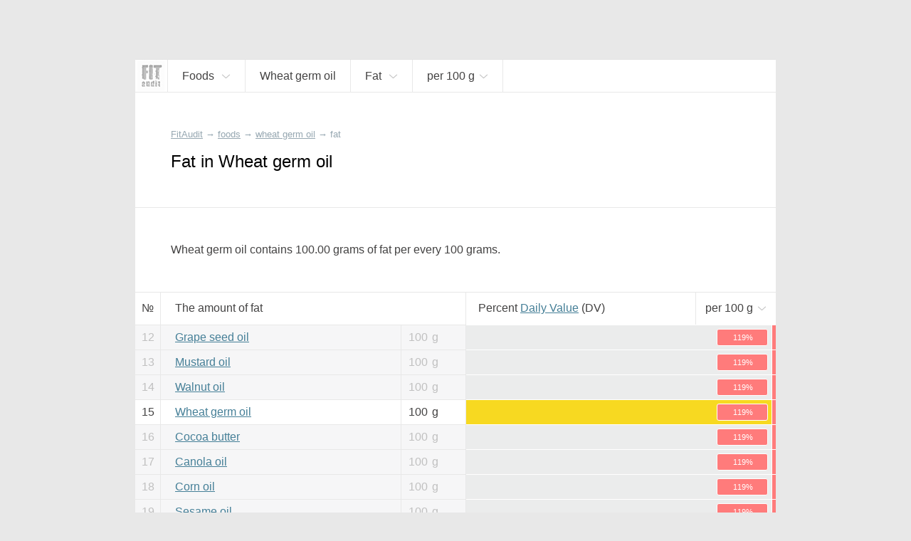

--- FILE ---
content_type: text/html; charset=UTF-8
request_url: https://fitaudit.com/food/109663/fat
body_size: 12526
content:
<!DOCTYPE HTML>
<html lang="en">

    <head>

        <title>
	
		Fat in Wheat germ oil	
</title>
        <meta name="description" content="
	
			Wheat germ oil		contains
		100 grams of fat per every 100 grams.
	
">

        <meta charset="utf-8" />
        <meta name="viewport" content="width=device-width, initial-scale=1, user-scalable=no" />

        <link rel="icon" href="https://fitaudit.com/favicon.ico" type="image/x-icon">
        
        <link rel="stylesheet" href="https://fitaudit.com/css/main.css"/>
    
    <!--<script type="text/javascript" src="/js/jquery-1.11.3.min.js"></script>-->
        <script defer src="https://ajax.googleapis.com/ajax/libs/jquery/1/jquery.min.js"></script>
        
                                                                
                                
        <meta name="csrf-token" id="csrf-token" content="Pfb1lGM2Dkjy7wQuJENtZRsGOepZoNYdkggmUHQ4">
        
                
        	<link hreflang="ru" rel="alternate" href="https://fitaudit.ru/food/109663/fat" />
<link hreflang="en" rel="alternate" href="https://fitaudit.com/food/109663/fat" />        <script>
  (function(i,s,o,g,r,a,m){i['GoogleAnalyticsObject']=r;i[r]=i[r]||function(){
  (i[r].q=i[r].q||[]).push(arguments)},i[r].l=1*new Date();a=s.createElement(o),
  m=s.getElementsByTagName(o)[0];a.async=1;a.src=g;m.parentNode.insertBefore(a,m)
  })(window,document,'script','https://www.google-analytics.com/analytics.js','ga');

  ga('create', 'UA-71150715-3', 'auto');
  ga('send', 'pageview');

</script>

        
    </head>

    <body>

        <!-- Yandex.Metrika counter -->
<script type="text/javascript">
    (function (d, w, c) {
        (w[c] = w[c] || []).push(function() {
            try {
                w.yaCounter45144024 = new Ya.Metrika({
                    id:45144024,
                    clickmap:true,
                    trackLinks:true,
                    accurateTrackBounce:true,
                    webvisor:true
                });
            } catch(e) { }
        });

        var n = d.getElementsByTagName("script")[0],
            s = d.createElement("script"),
            f = function () { n.parentNode.insertBefore(s, n); };
        s.type = "text/javascript";
        s.async = true;
        s.src = "https://mc.yandex.ru/metrika/watch.js";

        if (w.opera == "[object Opera]") {
            d.addEventListener("DOMContentLoaded", f, false);
        } else { f(); }
    })(document, window, "yandex_metrika_callbacks");
</script>
<noscript><div><img src="https://mc.yandex.ru/watch/45144024" style="position:absolute; left:-9999px;" alt="" /></div></noscript>
<!-- /Yandex.Metrika counter -->

        <div id="media_intermediate_test"></div>

        <svg xmlns="http://www.w3.org/2000/svg" width="0" height="0" display="none">
	<symbol id="plus-icon" viewBox="0 0 40 40">
		<!--<g style="stroke: #E15720; stroke-width: 4px;">-->
    	<line x1="0" y1="20" x2="40" y2="20" />
    	<line x1="20" y1="0" x2="20" y2="40" />
	</symbol>
</svg>




<svg xmlns="http://www.w3.org/2000/svg" width="0" height="0" display="none">
	<symbol id="bmenu" viewBox="0 0 100 100">
		<!--<g style="stroke: #E15720; stroke-width: 4px;">-->
    	<line x1="000" y1="015" x2="100" y2="015" style="stroke-linecap: round" />
        <line x1="000" y1="050" x2="100" y2="050" style="stroke-linecap: round" />
    	<line x1="000" y1="085" x2="100" y2="085" style="stroke-linecap: round" />
	</symbol>
</svg>
<svg xmlns="http://www.w3.org/2000/svg" width="0" height="0" display="none">
	<symbol id="question-icon" viewBox="0 0 50 50">
		<path d="M25,0C11.215,0,0,11.215,0,25s11.215,25,25,25s25-11.215,25-25S38.785,0,25,0z M26.797,36.935 c0,0.215-0.144,0.359-0.358,0.359h-2.726c-0.217,0-0.359-0.144-0.359-0.359v-3.084c0-0.215,0.143-0.359,0.359-0.359h2.726 c0.215,0,0.358,0.144,0.358,0.359V36.935z M29.953,23.271L27.55,26.57c-0.717,0.968-0.933,1.47-0.933,2.69v1.147 c0,0.215-0.143,0.359-0.358,0.359h-2.367c-0.216,0-0.358-0.144-0.358-0.359v-1.47c0-1.435,0.322-2.188,1.075-3.228l2.404-3.3 c1.254-1.721,1.684-2.546,1.684-3.766c0-2.044-1.434-3.335-3.479-3.335c-2.008,0-3.299,1.219-3.729,3.407 c-0.036,0.215-0.179,0.323-0.394,0.287l-2.259-0.395c-0.216-0.036-0.323-0.179-0.288-0.395c0.539-3.443,3.014-5.703,6.744-5.703 c3.872,0,6.49,2.546,6.49,6.097C31.781,20.33,31.173,21.585,29.953,23.271z"></path>
	</symbol>
</svg>
<svg xmlns="http://www.w3.org/2000/svg" width="0" height="0" display="none">
	<symbol id="search-icon" viewBox="0 0 32 32">
		<path d="M 19 3 C 13.488997 3 9 7.4889972 9 13 C 9 15.39499 9.8389508 17.588106 11.25 19.3125 L 3.28125 27.28125 L 4.71875 28.71875 L 12.6875 20.75 C 14.411894 22.161049 16.60501 23 19 23 C 24.511003 23 29 18.511003 29 13 C 29 7.4889972 24.511003 3 19 3 z M 19 5 C 23.430123 5 27 8.5698774 27 13 C 27 17.430123 23.430123 21 19 21 C 14.569877 21 11 17.430123 11 13 C 11 8.5698774 14.569877 5 19 5 z"></path>
	</symbol>
</svg>


<svg xmlns="http://www.w3.org/2000/svg" width="0" height="0" display="none">
	<symbol id="navf-food" viewBox="0 0 24 24">
		<path d="M 14 2 C 13.477778 2 12.939531 2.1854695 12.5625 2.5625 C 12.185469 2.9395305 12 3.4777778 12 4 L 12 5 C 12 5.3848179 12.200852 5.7327395 12.40625 6.0625 C 12.300439 6.2087814 12.193051 6.3344986 12.09375 6.5 C 11.77671 7.0284003 11.485194 7.6909145 11.21875 8.375 C 10.516689 8.1372974 9.7803696 8 9 8 C 5.1458513 8 2 11.145852 2 15 C 2 18.854148 5.1458513 22 9 22 C 9.8719533 22 10.697529 21.825055 11.46875 21.53125 C 11.935983 21.826783 12.462537 22 13 22 L 19 22 C 20.645455 22 22 20.645455 22 19 L 22 12.90625 C 22 11.605373 21.47067 9.9101938 20.8125 8.34375 C 20.483415 7.5605281 20.101662 6.8316612 19.71875 6.25 C 19.675594 6.1844439 19.606399 6.1558425 19.5625 6.09375 C 19.782709 5.7568238 20 5.3985155 20 5 L 20 4 C 20 3.4777778 19.814531 2.9395305 19.4375 2.5625 C 19.060469 2.1854695 18.522222 2 18 2 L 14 2 z M 14 4 L 18 4 L 18 5 L 14.15625 5 L 14 5 L 14 4 z M 14.1875 7 L 14.21875 7 L 17.78125 7 C 17.852257 7.0761561 17.947388 7.2001387 18.0625 7.375 C 18.335838 7.7902138 18.641585 8.4207219 18.9375 9.125 C 19.52933 10.533556 20 12.307127 20 12.90625 L 20 19 C 20 19.554545 19.554545 20 19 20 L 13.875 20 C 15.17936 18.72719 16 16.958124 16 15 C 16 12.647434 14.821089 10.551649 13.03125 9.28125 C 13.283055 8.6084287 13.550353 7.9681612 13.8125 7.53125 C 13.966084 7.275276 14.098371 7.0906962 14.1875 7 z M 9 10 C 11.773268 10 14 12.226732 14 15 C 14 16.847195 13.010531 18.446752 11.53125 19.3125 C 11.523318 19.317142 11.50796 19.3079 11.5 19.3125 A 1.0001 1.0001 0 0 0 10.8125 19.625 C 10.245432 19.846874 9.6482514 20 9 20 C 6.2267317 20 4 17.773268 4 15 C 4 12.226732 6.2267317 10 9 10 z M 8 11.40625 L 8 13.6875 L 5.53125 13.125 L 5.0625 15.0625 L 7.5625 15.65625 L 6.40625 17.84375 L 8.1875 18.75 L 9.28125 16.6875 L 10.875 18.375 L 12.3125 17 L 10.78125 15.40625 L 12.84375 14.625 L 12.15625 12.75 L 10 13.5625 L 10 11.40625 L 8 11.40625 z M 8.09375 13.90625 L 9.84375 13.90625 L 10.40625 15.4375 L 9.34375 16.4375 L 7.71875 15.5625 L 8.09375 13.90625 z"></path>
	</symbol>
</svg>
<svg xmlns="http://www.w3.org/2000/svg" width="0" height="0" display="none">
	<symbol id="navf-chem" viewBox="0 0 24 24">
		<path d="M18.832,12.557l1.938-2.584C21.469,9.845,22,9.236,22,8.5C22,7.672,21.328,7,20.5,7S19,7.672,19,8.5 c0,0.144,0.027,0.281,0.065,0.414l-0.972,1.296l-1.888-3.15l1.565-2.087C18.469,4.845,19,4.236,19,3.5C19,2.672,18.328,2,17.5,2 S16,2.672,16,3.5c0,0.144,0.027,0.281,0.065,0.414L14.5,6H9.908C9.702,5.419,9.152,5,8.5,5C7.672,5,7,5.672,7,6.5 c0,0.435,0.188,0.824,0.484,1.098l-1.571,2.62L4.935,8.914C4.973,8.781,5,8.644,5,8.5C5,7.672,4.328,7,3.5,7S2,7.672,2,8.5 c0,0.736,0.531,1.345,1.23,1.473L5.2,12.6l0.004-0.003l2.598,4.334L6.23,19.027C5.531,19.155,5,19.764,5,20.5 C5,21.328,5.672,22,6.5,22S8,21.328,8,20.5c0-0.144-0.027-0.281-0.065-0.414L9.5,18h5l1.565,2.086C16.027,20.219,16,20.356,16,20.5 c0,0.828,0.672,1.5,1.5,1.5s1.5-0.672,1.5-1.5c0-0.736-0.531-1.345-1.23-1.473l-1.565-2.087L18.832,12.557z M9.575,8h4.861l2.397,4 l-2.397,4H9.575l-2.397-4L9.575,8z"></path>
	</symbol>
</svg>
<svg xmlns="http://www.w3.org/2000/svg" width="0" height="0" display="none">
	<symbol id="navf-weight" viewBox="0 0 24 24">
		<path d="M 12 2 C 9.9511948 2 8.0922763 2.3533102 6.65625 2.96875 C 5.9382369 3.2764699 5.3259104 3.6364477 4.84375 4.125 C 4.3615896 4.6135523 4 5.2705297 4 6 L 4 14 L 4 18 C 4 18.728922 4.3626583 19.381079 4.84375 19.875 C 5.3248417 20.368921 5.9386164 20.756973 6.65625 21.0625 C 8.0915172 21.673554 9.9388889 22 12 22 C 14.061111 22 15.908483 21.673554 17.34375 21.0625 C 18.061384 20.756973 18.675158 20.368921 19.15625 19.875 C 19.637342 19.381079 20 18.728922 20 18 L 20 14 L 20 6 C 20 5.2705297 19.63841 4.6135523 19.15625 4.125 C 18.67409 3.6364477 18.061763 3.2764699 17.34375 2.96875 C 15.907724 2.3533102 14.048805 2 12 2 z M 12 4 C 13.817188 4 15.465025 4.3421534 16.5625 4.8125 C 17.111238 5.0476733 17.523722 5.3019722 17.75 5.53125 C 17.976278 5.7605278 18 5.9010432 18 6 C 18 6.0989568 17.976278 6.2394722 17.75 6.46875 C 17.523722 6.6980278 17.111238 6.9523267 16.5625 7.1875 C 15.465025 7.6578466 13.817188 8 12 8 C 10.182812 8 8.5349754 7.6578466 7.4375 7.1875 C 6.8887623 6.9523267 6.4762781 6.6980278 6.25 6.46875 C 6.0237219 6.2394722 6 6.0989568 6 6 C 6 5.9010432 6.0237219 5.7605278 6.25 5.53125 C 6.4762781 5.3019722 6.8887623 5.0476733 7.4375 4.8125 C 8.5349754 4.3421534 10.182812 4 12 4 z M 6 8.6875 C 6.2137588 8.8036742 6.4184082 8.9293178 6.65625 9.03125 C 8.0922763 9.6466898 9.9511948 10 12 10 C 14.048805 10 15.907724 9.6466898 17.34375 9.03125 C 17.581592 8.9293178 17.786241 8.8036742 18 8.6875 L 18 10 C 18 10.121078 17.97203 10.272046 17.75 10.5 C 17.527967 10.727954 17.107366 10.986777 16.5625 11.21875 C 15.472767 11.682696 13.838889 12 12 12 C 10.161111 12 8.5272328 11.682696 7.4375 11.21875 C 6.8926336 10.986777 6.4720333 10.727954 6.25 10.5 C 6.0279667 10.272046 6 10.121078 6 10 L 6 8.6875 z M 6 12.71875 C 6.2115122 12.83717 6.4215024 12.962558 6.65625 13.0625 C 8.0915172 13.673554 9.9388889 14 12 14 C 14.061111 14 15.908483 13.673554 17.34375 13.0625 C 17.578498 12.962558 17.788488 12.83717 18 12.71875 L 18 14 C 18 14.121078 17.97203 14.272046 17.75 14.5 C 17.527967 14.727954 17.107366 14.986777 16.5625 15.21875 C 15.472767 15.682696 13.838889 16 12 16 C 10.161111 16 8.5272328 15.682696 7.4375 15.21875 C 6.8926336 14.986777 6.4720333 14.727954 6.25 14.5 C 6.0279667 14.272046 6 14.121078 6 14 L 6 12.71875 z M 6 16.71875 C 6.2115122 16.83717 6.4215024 16.962558 6.65625 17.0625 C 8.0915172 17.673554 9.9388889 18 12 18 C 14.061111 18 15.908483 17.673554 17.34375 17.0625 C 17.578498 16.962558 17.788488 16.83717 18 16.71875 L 18 18 C 18 18.121078 17.97203 18.272046 17.75 18.5 C 17.527967 18.727954 17.107366 18.986777 16.5625 19.21875 C 15.472767 19.682696 13.838889 20 12 20 C 10.161111 20 8.5272328 19.682696 7.4375 19.21875 C 6.8926336 18.986777 6.4720333 18.727954 6.25 18.5 C 6.0279667 18.272046 6 18.121078 6 18 L 6 16.71875 z"></path>
	</symbol>
</svg>




<svg xmlns="http://www.w3.org/2000/svg" width="0" height="0" display="none">
	<symbol id="nrg-velo" viewBox="0 0 24 24">
		<path d="M 15 2 C 13.895431 2 13 2.8954305 13 4 C 13 5.1045695 13.895431 6 15 6 C 16.104569 6 17 5.1045695 17 4 C 17 2.8954305 16.104569 2 15 2 z M 12.09375 6 C 11.29375 6 10.7125 6.6 7.8125 9.5 C 6.7125 10.6 6.80625 11.9875 7.90625 12.6875 L 11 14.5 L 11 19 L 13 19 L 13 14.40625 C 13 13.884028 12.724101 13.317851 12.40625 13 L 11.28125 11.875 L 13.5 9.90625 L 15 11.5 C 15.3 11.9 15.8125 12.09375 16.3125 12.09375 L 20 12.09375 L 20 10.09375 L 16.90625 10.09375 L 16.90625 10 C 16.60625 10 16.4125 9.8875 16.3125 9.6875 C 13.8125 6.5875 13.39375 6 12.59375 6 L 12.09375 6 z M 6 14 C 3.8 14 2 15.8 2 18 C 2 20.2 3.8 22 6 22 C 8.2 22 10 20.2 10 18 C 10 15.8 8.2 14 6 14 z M 18 14 C 15.8 14 14 15.8 14 18 C 14 20.2 15.8 22 18 22 C 20.2 22 22 20.2 22 18 C 22 15.8 20.2 14 18 14 z M 6 15.59375 C 7.3 15.59375 8.40625 16.7 8.40625 18 C 8.40625 19.3 7.3 20.40625 6 20.40625 C 4.7 20.40625 3.59375 19.3 3.59375 18 C 3.59375 16.7 4.7 15.59375 6 15.59375 z M 18 15.59375 C 19.3 15.59375 20.40625 16.7 20.40625 18 C 20.40625 19.3 19.3 20.40625 18 20.40625 C 16.7 20.40625 15.59375 19.3 15.59375 18 C 15.59375 16.7 16.7 15.59375 18 15.59375 z"></path>
	</symbol>
</svg>
<svg xmlns="http://www.w3.org/2000/svg" width="0" height="0" display="none">
	<symbol id="nrg-swim" viewBox="0 0 24 24">
		<path d="M 18.5 6 C 17.119288 6 16 7.1192881 16 8.5 C 16 9.8807119 17.119288 11 18.5 11 C 19.880712 11 21 9.8807119 21 8.5 C 21 7.1192881 19.880712 6 18.5 6 z M 10.5625 6.625 C 10.028295 6.6182195 9.4880035 6.7601369 9 7.03125 L 5.5 9.15625 L 6.5 10.84375 L 10 8.75 L 10 8.78125 C 10.498657 8.5042181 11.0165 8.6053333 11.3125 9 L 11.3125 9.03125 C 11.727461 9.5593821 11.898157 9.7679717 12.34375 10.34375 L 6 14 C 6 14 6.8 15 8.5 15 C 11 15 11.4 13 17 13 L 15.59375 11.28125 C 15.59375 11.28125 14.013787 9.223331 12.90625 7.8125 C 12.897132 7.8003432 12.884274 7.7932208 12.875 7.78125 C 12.424503 7.1997731 11.775459 6.8180559 11.09375 6.6875 C 10.919814 6.6541891 10.740568 6.6272602 10.5625 6.625 z M 16.5 15 C 14.8 15 13.39375 15.49375 12.09375 16.09375 C 10.89375 16.59375 9.8 17 8.5 17 C 6.5 17 3.3 15.8125 2 15.3125 L 2 17.40625 C 3.7 18.10625 6.4 19 8.5 19 C 10.2 19 11.5125 18.50625 12.8125 17.90625 C 14.0125 17.40625 15.1 17 16.5 17 C 18.3 17 20.9 18.09375 22 18.59375 L 22 16.40625 C 20.6 15.80625 18.3 15 16.5 15 z"></path>
	</symbol>
</svg>
<svg xmlns="http://www.w3.org/2000/svg" width="0" height="0" display="none">
	<symbol id="nrg-run" viewBox="0 0 24 24">
		<path d="M 17 2 C 15.895431 2 15 2.8954305 15 4 C 15 5.1045695 15.895431 6 17 6 C 18.104569 6 19 5.1045695 19 4 C 19 2.8954305 18.104569 2 17 2 z M 10.875 5.21875 C 10.492665 5.254422 10.147111 5.3474057 9.84375 5.46875 L 9.78125 5.5 L 9.71875 5.53125 C 8.6783947 6.0987165 6.5625 7.09375 6.5625 7.09375 L 7.4375 8.90625 C 7.4375 8.90625 9.3829915 7.9766514 10.5625 7.34375 C 10.955779 7.1864386 11.163914 7.1468158 11.34375 7.21875 L 11.375 7.25 L 11.40625 7.25 L 12.375 7.53125 L 10.3125 11.1875 C 9.8125 12.0875 10.0125 13.20625 10.8125 13.90625 L 13.78125 16.03125 C 13.998633 16.314258 14.08125 16.65 13.90625 17 L 12 22 L 14.09375 22 L 15.8125 17.6875 C 16.2125 16.5875 15.99375 15.3 15.09375 14.5 L 13.375 12.78125 L 15.125 9.65625 L 15.46875 10.40625 L 15.5 10.4375 C 15.97814 11.501742 17.069038 12.09375 18.1875 12.09375 L 21.09375 12.09375 L 21.09375 10.09375 L 18.1875 10.09375 C 17.720833 10.09375 17.444971 9.9028492 17.3125 9.59375 L 17.28125 9.5625 L 16.5 7.96875 L 16.5 7.9375 C 16.210557 7.3586146 15.735135 6.8831927 15.15625 6.59375 L 15.125 6.59375 L 13.4375 5.78125 L 13.375 5.75 L 13.28125 5.75 L 12.0625 5.375 L 12 5.34375 L 12 5.375 C 11.611303 5.2319034 11.237554 5.1849234 10.875 5.21875 z M 9.59375 14.1875 L 9.3125 14.5625 C 9.0953376 14.833953 8.7666667 15 8.5 15 L 4 15 L 4 17 L 8.5 17 C 9.4333333 17 10.292162 16.541047 10.875 15.8125 L 10.90625 15.8125 L 11.1875 15.40625 L 9.59375 14.1875 z"></path>
	</symbol>
</svg>
<svg xmlns="http://www.w3.org/2000/svg" width="0" height="0" display="none">
	<symbol id="nrg-sleep" viewBox="0 0 24 24">
		<path d="M 3 2 L 3 4 L 9.125 4 L 3 11 L 3 13 L 12 13 L 12 11 L 5.875 11 L 12 4 L 12 2 L 3 2 z M 14 8 L 14 10 L 18.1875 10 L 14 15 L 14 17 L 21 17 L 21 15 L 16.84375 15 L 21 10 L 21 8 L 14 8 z M 6 15 L 6 17 L 9.03125 17 L 6 20 L 6 22 L 12 22 L 12 20 L 9.03125 20 L 12 17 L 12 15 L 6 15 z"></path>
	</symbol>
</svg>
<svg xmlns="http://www.w3.org/2000/svg" width="0" height="0" display="none">
	<symbol id="nrg-meditation" viewBox="0 0 24 24">
		<path d="M 11.59375 2 C 9.09375 2 6.8 3.0125 5 4.8125 C 3.1 6.7125 2 9.2 2 12 C 2 17.5 6.2875 22 11.6875 22 L 12 22 C 17.5 22 22 17.5 22 12 C 22 6.5 17.5 2 12 2 L 11.59375 2 z M 11.6875 4 C 13.8875 4 17 5.2 17 8 C 17 10.6 15 11.8 12.5 12 C 10.5 12.1 8.59375 13.1125 7.59375 14.8125 C 6.79375 16.2125 6.8875 17.49375 7.1875 18.59375 C 5.2875 17.09375 4 14.7 4 12 C 4 9.8 4.80625 7.6875 6.40625 6.1875 C 7.80625 4.7875 9.5875 4 11.6875 4 z M 12 6 C 10.895431 6 10 6.8954305 10 8 C 10 9.1045695 10.895431 10 12 10 C 13.104569 10 14 9.1045695 14 8 C 14 6.8954305 13.104569 6 12 6 z M 12 15 C 13.1 15 14 15.9 14 17 C 14 18.1 13.1 19 12 19 C 10.9 19 10 18.1 10 17 C 10 15.9 10.9 15 12 15 z"></path>
	</symbol>
</svg>
<svg xmlns="http://www.w3.org/2000/svg" width="0" height="0" display="none">
	<symbol id="nrg-rest" viewBox="0 0 24 24">
		<path d="M 11 2 L 7.625 9 L 10 9 L 10 17 L 11.75 17 L 12 16.84375 L 12 9 L 14.375 9 L 11 2 z M 9.40625 3.0625 L 2 7 L 6.4375 9 L 9.40625 3.0625 z M 12.59375 3.0625 L 15.5625 9 L 20 7 L 12.59375 3.0625 z M 20.5 13.125 L 11.75 18 L 2 18 L 2 20 L 4 20 L 4 22 L 6 22 L 6 20 L 18 20 L 18 22 L 20 22 L 20 20 L 22 20 L 22 18 L 20.9375 18 L 20.25 15.5625 L 21.5 14.875 L 20.5 13.125 z M 18.4375 16.5625 L 18.875 18 L 15.84375 18 L 18.4375 16.5625 z"></path>
	</symbol>
</svg>
<svg xmlns="http://www.w3.org/2000/svg" width="0" height="0" display="none">
	<symbol id="nrg-reading" viewBox="0 0 24 24">
		<path d="M20.09,4.786C19.084,4.268,17.818,4,16.444,4s-2.639,0.268-3.646,0.786C12.491,4.944,12.267,5.204,12,5.429 c-0.267-0.224-0.491-0.485-0.799-0.643C10.195,4.268,8.929,4,7.556,4S4.916,4.268,3.91,4.786C2.903,5.303,2,6.177,2,7.429v11.429V20 h1.111H10c0,0.552,0.895,1,2,1s2-0.448,2-1h6.889H22v-1.143V7.429C22,6.177,21.097,5.303,20.09,4.786z M7.515,17.132 c-1.406,0-2.654,0.329-3.515,0.852V7.218C4,7.213,4.095,6.897,4.732,6.56C5.37,6.223,6.386,5.979,7.515,5.979 S9.66,6.223,10.297,6.56c0.637,0.337,0.732,0.653,0.732,0.658v10.766C10.169,17.461,8.921,17.132,7.515,17.132z M20.008,18.047 c-0.86-0.526-2.107-0.856-3.512-0.856s-2.652,0.331-3.512,0.856V7.225c0-0.006,0.095-0.323,0.732-0.662 c0.637-0.339,1.652-0.584,2.78-0.584s2.143,0.245,2.78,0.584c0.637,0.339,0.732,0.656,0.732,0.662V18.047z"></path>
	</symbol>
</svg>
<svg xmlns="http://www.w3.org/2000/svg" width="0" height="0" display="none">
	<symbol id="nrg-sex" viewBox="0 0 24 24">
		<path d="M 4.375 5.125 C 4.375 5.125 2 8.4925926 2 12.5 C 2 15.533333 4.4666667 18 7.5 18 C 9.3561231 18 11.003558 17.068125 12 15.65625 C 12.996442 17.068125 14.643877 18 16.5 18 C 19.533333 18 22 15.533333 22 12.5 C 22 8.4925926 19.625 5.125 19.625 5.125 L 17.96875 6.28125 C 17.96875 6.28125 20 9.3074074 20 12.5 C 20 14.466667 18.466667 16 16.5 16 C 14.533333 16 13 14.466667 13 12.5 C 13 11.633333 13.33775 9.9350833 13.59375 9.59375 L 12 8.40625 L 10.40625 9.59375 C 10.66225 9.9350833 11 11.633333 11 12.5 C 11 14.466667 9.4666667 16 7.5 16 C 5.5333333 16 4 14.466667 4 12.5 C 4 9.3074074 6.03125 6.28125 6.03125 6.28125 L 4.375 5.125 z M 7.5 12 C 6.6715729 12 6 12.671573 6 13.5 C 6 14.328427 6.6715729 15 7.5 15 C 8.3284271 15 9 14.328427 9 13.5 C 9 12.671573 8.3284271 12 7.5 12 z M 16.5 12 C 15.671573 12 15 12.671573 15 13.5 C 15 14.328427 15.671573 15 16.5 15 C 17.328427 15 18 14.328427 18 13.5 C 18 12.671573 17.328427 12 16.5 12 z"></path>
	</symbol>
</svg>
<svg xmlns="http://www.w3.org/2000/svg" width="0" height="0" display="none">
	<symbol id="nrg-yoga" viewBox="0 0 24 24">
		<path d="M 5.96875 5 C 4.8642415 5.0116054 3.9883946 5.9267415 4 7.03125 C 4.0116054 8.1357585 4.9267415 9.0116054 6.03125 9 C 7.1357585 8.9883946 8.0116054 8.0732585 8 6.96875 C 7.9883946 5.8642415 7.0732585 4.9883946 5.96875 5 z M 13.15625 5.65625 C 13.15625 5.65625 12.169 6.66925 11.875 7.03125 C 11.304 7.73525 9.8235 8.58925 9.5625 8.65625 C 8.8145 8.84825 8.14975 9.12 7.59375 9.5 C 6.58675 10.189 6.49275 11.65725 7.34375 12.53125 L 10.15625 15.40625 C 10.63625 15.90025 11.326 16.11275 12 15.96875 L 16.4375 12.75 L 21 10 L 20.4375 8.0625 C 19.4865 8.5565 16.336 10.437 15.25 11 L 12.21875 13.125 L 10 10.90625 C 10 10.90625 12.16175 9.787 13.34375 8.375 C 13.64275 8.018 14.625 7 14.625 7 L 13.15625 5.65625 z M 2 17 L 2 19 L 22 19 L 22 17 L 2 17 z"></path>
	</symbol>
</svg>
<svg xmlns="http://www.w3.org/2000/svg" width="0" height="0" display="none">
	<symbol id="nrg-dance" viewBox="0 0 24 24">
		<path d="M 9 2 C 7.8954305 2 7 2.8954305 7 4 C 7 5.1045695 7.8954305 6 9 6 C 10.104569 6 11 5.1045695 11 4 C 11 2.8954305 10.104569 2 9 2 z M 11.59375 6.1875 C 11.441202 6.1861395 11.278736 6.2142769 11.125 6.25 L 11.125 6.21875 L 10.96875 6.25 L 8.84375 6.625 L 8.75 6.625 L 8.6875 6.65625 C 8.1977633 6.8194956 7.7172308 7.1429038 7.375 7.65625 L 7.34375 7.6875 L 7.3125 7.71875 L 5.9375 10.21875 L 5.90625 10.21875 L 5.90625 10.25 C 5.7149497 10.632601 5.2990561 10.826874 4.8125 10.71875 L 3.0625 10.25 L 2.53125 12.15625 L 4.34375 12.65625 L 4.375 12.6875 C 5.6731796 12.975984 7.0368079 12.376609 7.65625 11.1875 L 7.6875 11.1875 C 7.691 11.1806 7.68405 11.16316 7.6875 11.15625 L 8 10.59375 L 8 13.90625 L 6.40625 16.3125 C 6.00625 16.9125 5.9875 17.5875 6.1875 18.1875 L 7.8125 22 L 9.90625 22 L 8.3125 17.8125 C 8.2125 17.5125 8.20625 17.2 8.40625 17 L 9.6875 15.0625 L 10 15 L 10 16.09375 C 10 16.915972 10.310924 17.685529 10.8125 18.3125 L 13.21875 21.3125 L 14.78125 20.0625 L 12.40625 17.09375 L 12.375 17.0625 C 12.076576 16.689471 12 16.471528 12 16.09375 L 12 14.59375 L 12 8.65625 L 12.625 9.25 L 12.65625 9.25 C 13.671863 10.120525 15.175331 10.292762 16.34375 9.5625 L 16.375 9.53125 L 16.40625 9.5 L 17.59375 8.59375 L 16.40625 7 L 15.28125 7.84375 C 14.859657 8.1072457 14.349516 8.0592595 13.96875 7.75 L 13.9375 7.75 L 12.8125 6.6875 C 12.8026 6.67759 12.79144 6.66595 12.78125 6.65625 C 12.478363 6.3679873 12.051395 6.1915815 11.59375 6.1875 z M 18 11.1875 L 18 12.0625 A 0.50005 0.50005 0 0 0 18 12.1875 L 18 13 L 18 15.25 C 17.838683 15.238477 17.677778 15.268056 17.5 15.3125 C 16.7 15.5125 16 16.20625 16 16.90625 C 16 17.60625 16.7 18.0125 17.5 17.8125 C 18.232927 17.629268 18.865077 17.013091 18.96875 16.375 A 0.50005 0.50005 0 0 0 19 16.28125 C 19.001553 16.262066 18.999476 16.237955 19 16.21875 A 0.50005 0.50005 0 0 0 19 16.1875 L 19 13.125 C 20.697779 13.553367 21 15 21 15 L 21 14 C 21 12.6 19.9 11.1875 18 11.1875 z"></path>
	</symbol>
</svg>
<svg xmlns="http://www.w3.org/2000/svg" width="0" height="0" display="none">
	<symbol id="nrg-walk" viewBox="0 0 24 24">
		<path d="M 13 2 C 11.895431 2 11 2.8954305 11 4 C 11 5.1045695 11.895431 6 13 6 C 14.104569 6 15 5.1045695 15 4 C 15 2.8954305 14.104569 2 13 2 z M 11.46875 7.03125 C 11.265471 7.0442172 11.046955 7.0741987 10.84375 7.125 L 10.8125 7.125 L 8.71875 7.75 C 7.8010465 8.012201 7.0620616 8.5944076 6.5625 9.34375 L 5.15625 11.4375 L 6.84375 12.5625 L 8.21875 10.46875 C 8.5191884 10.018092 8.7989535 9.794049 9.28125 9.65625 L 10.3125 9.34375 L 9.59375 12.6875 C 9.39375 13.3875 9.69375 14.09375 10.09375 14.59375 L 12.9375 17.71875 L 13.09375 17.90625 L 14.59375 22 L 16.6875 22 C 16.2875 21 15.30625 18.5125 14.90625 17.3125 L 12.5625 13.90625 L 12.5 13.59375 L 13.21875 10.375 L 13.5625 11.15625 C 13.5711 11.17908 13.58476 11.19623 13.59375 11.21875 C 14.010889 12.263648 14.876477 12.981023 15.84375 13.34375 L 15.875 13.34375 L 17.6875 13.9375 L 18.3125 12.0625 L 16.5625 11.46875 C 16.5448 11.46215 16.54845 11.44421 16.53125 11.4375 C 15.953953 11.212372 15.626064 10.940338 15.4375 10.4375 L 15.4375 10.40625 L 15.40625 10.375 L 14.84375 9.15625 C 14.83555 9.133607 14.8212 9.116091 14.8125 9.09375 L 14.78125 9.09375 C 14.246566 7.74912 12.8917 6.9404794 11.46875 7.03125 z M 9.1875 15.3125 L 8.3125 18.1875 L 5.3125 22 L 7.59375 22 L 9.90625 19.40625 L 10.6875 17 L 9.1875 15.3125 z"></path>
	</symbol>
</svg>
<svg xmlns="http://www.w3.org/2000/svg" width="0" height="0" display="none">
	<symbol id="nrg-football" viewBox="0 0 24 24">
		<path d="M 12 2 C 6.5 2 2 6.5 2 12 C 2 17.5 6.5 22 12 22 C 17.5 22 22 17.5 22 12 C 22 6.5 17.5 2 12 2 z M 9.0625 4.5625 L 12 5.8125 L 14.9375 4.5625 C 16.16314 5.0521317 17.251109 5.8213421 18.09375 6.8125 C 18.098905 6.8185639 18.088612 6.8376707 18.09375 6.84375 L 17.90625 10.09375 L 19.96875 12.46875 C 19.888024 13.835539 19.46893 15.118354 18.78125 16.21875 L 15.59375 17 L 14 19.71875 C 13.356768 19.886897 12.694028 20 12 20 C 11.305972 20 10.643232 19.886897 10 19.71875 L 8.40625 17 L 5.21875 16.21875 C 4.5310697 15.118354 4.111976 13.835539 4.03125 12.46875 L 6.09375 10.09375 L 5.90625 6.8125 C 6.7488912 5.8213421 7.8368605 5.0521317 9.0625 4.5625 z M 12 8.1875 L 8 11.09375 L 9.59375 15.8125 L 14.40625 15.8125 L 16 11.09375 L 12 8.1875 z"></path>
	</symbol>
</svg>
<svg xmlns="http://www.w3.org/2000/svg" width="0" height="0" display="none">
	<symbol id="nrg-press" viewBox="0 0 24 24">
		<path d="M 3.9375 6 C 2.8335933 6.0382599 1.9617401 6.9585933 2 8.0625 C 2.0382599 9.1664067 2.9585933 10.03826 4.0625 10 C 5.1664067 9.9617401 6.0382599 9.0414067 6 7.9375 C 5.9617401 6.8335933 5.0414067 5.9617401 3.9375 6 z M 8.25 8.34375 C 7.527 8.3485312 6.91025 8.76525 6.5 9.65625 C 5.904 10.94925 6.3645 12.46775 6.1875 14.34375 C 6.1635 14.59375 4 18 4 18 L 6 18 C 6 18 7.87 15.483 8 15 L 8.125 12.15625 C 8.125 12.15625 14.493 14.765 15 15 C 16.727 15.8 21 18 21 18 L 22 16 L 15 12 C 15 12 14.428 10.30775 9 8.46875 C 8.74125 8.38125 8.491 8.3421563 8.25 8.34375 z M 2 19 L 2 21 L 22 21 L 22 19 L 2 19 z"></path>
	</symbol>
</svg>
<svg xmlns="http://www.w3.org/2000/svg" width="0" height="0" display="none">
	<symbol id="nrg-power" viewBox="0 0 24 24">
		<path d="M 4.9375 2 L 1.96875 2.5 L 3.15625 9.375 L 6.09375 8.875 L 5.59375 5.84375 C 6.0029181 5.7245824 6.4622246 5.6130994 7 5.5 L 7 7.09375 C 7 8.94375 7.7071527 10.707153 9 12 L 10 15.40625 L 8.03125 19 C 7.9874038 19.030482 7.9500962 19.071827 7.90625 19.09375 L 3.1875 22 L 6.90625 22 L 8.90625 20.6875 C 9.10625 20.5875 9.3 20.3875 9.5 20.1875 L 11.59375 17.8125 L 12.09375 17.59375 C 13.19375 17.19375 14.30625 17.19375 15.40625 17.59375 C 15.80625 17.69375 16.09375 18.1 16.09375 18.5 L 16.09375 22 L 18.09375 22 L 18.09375 18.59375 C 18.09375 17.29375 17.29375 16.2125 16.09375 15.8125 L 14.46875 15.25 L 15.25 11.71875 C 16.378764 10.456148 17 8.8168269 17 7.09375 L 17 5.5 C 17.507572 5.6067473 17.950618 5.6997591 18.34375 5.8125 L 17.84375 8.875 L 20.78125 9.40625 L 21.96875 2.5 L 19 2 L 18.53125 4.84375 C 17.036706 4.4173804 14.833772 4 12 4 C 9.1209756 4 6.900809 4.4423772 5.40625 4.875 L 4.9375 2 z M 12 5 C 13.112654 5 14.097946 5.0809062 15 5.1875 A 1.0001 1.0001 0 0 0 15 5.40625 L 15 7.09375 C 15 8.44375 14.500903 9.6865973 13.59375 10.59375 L 13.1875 11 L 10.8125 11 L 10.40625 10.59375 C 9.4990973 9.6865973 9 8.44375 9 7.09375 L 9 5.40625 A 1.0001 1.0001 0 0 0 9 5.1875 C 9.9020537 5.0809062 10.887346 5 12 5 z M 12 6 C 10.895431 6 10 6.8954305 10 8 C 10 9.1045695 10.895431 10 12 10 C 13.104569 10 14 9.1045695 14 8 C 14 6.8954305 13.104569 6 12 6 z"></path>
	</symbol>
</svg>
<svg xmlns="http://www.w3.org/2000/svg" width="0" height="0" display="none">
	<symbol id="nrg-jump" viewBox="0 0 24 24">
		<path d="M2.443,18c4.023,0,4.587-7,6.182-7c-0.212,2.759,0.731,3.089,0.731,4.55c0,1.108-1.102,1.084-1.102,2.309 c0,3.32-1.251,2.828-1.251,3.37c0,0.638,0.42,0.77,0.797,0.77c1.325,0,1.726-2.492,1.932-3.832c0.245-1.594,3.393-2.17,3.841-6.365 c0,0,1.273,1.178,3.346-0.022c0.362-1.481,1.514-2.041,1.514-2.041c-1.284,1.185-0.244,2.554-1.384,3.209 c-0.512,0.294-0.568,1.055-0.05,1.055s1.167-0.38,1.437-0.896c0.389-0.742,0.123-1.152,1.017-2.232 c1.458-1.762,0.786-3.918,1.74-3.846c0.548,0.609,1.586,0.279,1.586,0.279l1.05,0.147c0,0,0.26-0.571,0.096-0.846 c-0.536-0.901-0.634-2.026-2.842-2.959c-0.394-1.119-1.366-1.613-1.366-1.613s-0.336,0.736-0.23,1.284 c0.098,0.505,0.539,1.025,0.539,1.025S19.355,7,18.236,7c-1.317,0-3.284-3-6.246-3C5.791,4,4.943,15.483,2.86,16.64 C1.573,17.355,0,15.819,0,15.819S0.677,18,2.443,18z"></path>
	</symbol>
</svg>





        	
<div id="cbox">

	<header id="fhead" class="pr__section">

	<a href="/" class="logo pr__brd_r">
		<img src="https://fitaudit.com/img/fa-logo.jpg" alt="FitAudit">
	</a

	><ul class="fhead__nav">

		
						

					<li class="pr__brd_r fhead__main">
	<span class="fhead__nav_item pr__arrow_down">
		Foods
	</span>
	<ul class="fhead__nav_subitems">
		<li><a href="https://fitaudit.com/food">List of foods</a></li>
		<li><a href="https://fitaudit.com/nutrients">Nutrients list</a></li>
		<li><a href="https://fitaudit.com/categories">Food categories</a></li>
	</ul>
</li			><li class="pr__brd_r fhead__food">
	<span class="fhead__nav_item" style="cursor:default"> 		Wheat germ oil	</span>
						</li			><li class="pr__brd_r fhead__chem">
		<span class="fhead__nav_item pr__arrow_down">
		Fat	</span>
	<ul class="fhead__nav_subitems">
							    			<li><a href="https://fitaudit.com/food/109663">Nutrition facts</a></li>
							    			<li><a href="https://fitaudit.com/food/109663/calories">Calories</a></li>
							    			<li><a href="https://fitaudit.com/food/109663/vitamins">Vitamins</a></li>
							    			<li><a href="https://fitaudit.com/food/109663/amino">Amino acids</a></li>
							    			<li><a href="https://fitaudit.com/food/109663/minerals">Minerals</a></li>
							    			<li><a href="https://fitaudit.com/food/109663/protein">Protein</a></li>
														    			<li><a href="https://fitaudit.com/food/109663/carbohydrate">Carbohydrates</a></li>
			</ul>
</li		
		
		
					><li class="pr__brd_r fhead__msr">
				
				<span class="fhead__nav_item pr__arrow_down">per 100 g</span>			</li>
		
	</ul>

</header>
	<main>
		<article>
			<header class="pr__brick pr__ind_c pr__brd_b">
				<ul id="bread-crumbs" itemscope="" itemtype="http://schema.org/BreadcrumbList">

	 <li 	 itemprop="itemListElement" itemscope="" itemtype="http://schema.org/ListItem">
		<a href="https://fitaudit.com" itemprop="url">
			<span itemprop="name">FitAudit</span
		></a>
		<meta itemprop="position" content="1">
		→
			</li

	 ><li 	 itemprop="itemListElement" itemscope="" itemtype="http://schema.org/ListItem">
		<a href="https://fitaudit.com/food" itemprop="url">
			<span itemprop="name">foods</span
		></a>
		<meta itemprop="position" content="2">
		→
			</li

	 ><li 	 itemprop="itemListElement" itemscope="" itemtype="http://schema.org/ListItem">
		<a href="https://fitaudit.com/food/109663" itemprop="url">
			<span itemprop="name">wheat germ oil</span
		></a>
		<meta itemprop="position" content="3">
		→
			</li
	><li>
		fat
	</li>
</ul>
								<h1>Fat in Wheat germ oil</h1>
								
			</header>
			<section>
				<p class="pr__brick pr__ind_c pr__brd_b">

    
	
		Wheat germ oil contains
		100.00 grams of fat per every 100 grams.

		

	
</p>				<table class="tbl tbl-wide pr__tbrick nutrient_tbl">
	<tbody>
	    <tr class="table-title-bricked">
	    	<th class="tbl-pos">
	    		<span class="tbl-pos-in">№</span>
	    	</th>
	        <th class="tbl-name" colspan="2">The amount of fat</th>
	        <th class="tbl-chart-descr">
	        	<span class="tbl-chart-descr-text"><span class="tbl-msr-hid">Percent <a href="#">Daily Value</a> (</span>DV<span class="tbl-msr-hid">)</span>
</span>
	        	<span class="measure-tbl-selector pr__arrow_down">per 100 g </span>
	        </th>
	    </tr>




				
		
		<tr class="table-item">
			<td class="tbl-pos">12</td>
		    <td class="tbl-name"><a href="https://fitaudit.com/food/100000/fat" title="Grape seed oil">Grape seed oil</a></td>
		    <td class="tbl-value">100<span class="tbl-unit">g</span></td>
		    <!-- <td class="tbl-percent">1,3<span class="tbl-unit">%</span></td> -->
		    <td class="tbl-chart-bg">
		    	<span class="tbl-chart pr__fat tip" style="right:0%" tip="119%">
		    				    	</span>
	        		        	<span class="tbl-dnorm tbl-dnorm-in-excess" style="">119%</span>
	        						<span class="tbl-chart-excess tip" tip="Превышение нормы на 19%"></span>
						    </td>
		</tr>

				
		
		<tr class="table-item">
			<td class="tbl-pos">13</td>
		    <td class="tbl-name"><a href="https://fitaudit.com/food/100298/fat" title="Mustard oil">Mustard oil</a></td>
		    <td class="tbl-value">100<span class="tbl-unit">g</span></td>
		    <!-- <td class="tbl-percent">1,3<span class="tbl-unit">%</span></td> -->
		    <td class="tbl-chart-bg">
		    	<span class="tbl-chart pr__fat tip" style="right:0%" tip="119%">
		    				    	</span>
	        		        	<span class="tbl-dnorm tbl-dnorm-in-excess" style="">119%</span>
	        						<span class="tbl-chart-excess tip" tip="Превышение нормы на 19%"></span>
						    </td>
		</tr>

				
		
		<tr class="table-item">
			<td class="tbl-pos">14</td>
		    <td class="tbl-name"><a href="https://fitaudit.com/food/100033/fat" title="Walnut oil">Walnut oil</a></td>
		    <td class="tbl-value">100<span class="tbl-unit">g</span></td>
		    <!-- <td class="tbl-percent">1,3<span class="tbl-unit">%</span></td> -->
		    <td class="tbl-chart-bg">
		    	<span class="tbl-chart pr__fat tip" style="right:0%" tip="119%">
		    				    	</span>
	        		        	<span class="tbl-dnorm tbl-dnorm-in-excess" style="">119%</span>
	        						<span class="tbl-chart-excess tip" tip="Превышение нормы на 19%"></span>
						    </td>
		</tr>

				
		
		<tr class="table-item nutrient_tbl__active">
			<td class="tbl-pos">15</td>
		    <td class="tbl-name"><a href="https://fitaudit.com/food/109663/fat" title="Wheat germ oil">Wheat germ oil</a></td>
		    <td class="tbl-value">100<span class="tbl-unit">g</span></td>
		    <!-- <td class="tbl-percent">1,3<span class="tbl-unit">%</span></td> -->
		    <td class="tbl-chart-bg">
		    	<span class="tbl-chart pr__fat tip" style="right:0%" tip="119%">
		    				    	</span>
	        		        	<span class="tbl-dnorm tbl-dnorm-in-excess" style="">119%</span>
	        						<span class="tbl-chart-excess tip" tip="Превышение нормы на 19%"></span>
						    </td>
		</tr>

				
		
		<tr class="table-item">
			<td class="tbl-pos">16</td>
		    <td class="tbl-name"><a href="https://fitaudit.com/food/100052/fat" title="Cocoa butter">Cocoa butter</a></td>
		    <td class="tbl-value">100<span class="tbl-unit">g</span></td>
		    <!-- <td class="tbl-percent">1,3<span class="tbl-unit">%</span></td> -->
		    <td class="tbl-chart-bg">
		    	<span class="tbl-chart pr__fat tip" style="right:0%" tip="119%">
		    				    	</span>
	        		        	<span class="tbl-dnorm tbl-dnorm-in-excess" style="">119%</span>
	        						<span class="tbl-chart-excess tip" tip="Превышение нормы на 19%"></span>
						    </td>
		</tr>

				
		
		<tr class="table-item">
			<td class="tbl-pos">17</td>
		    <td class="tbl-name"><a href="https://fitaudit.com/food/100295/fat" title="Canola oil">Canola oil</a></td>
		    <td class="tbl-value">100<span class="tbl-unit">g</span></td>
		    <!-- <td class="tbl-percent">1,3<span class="tbl-unit">%</span></td> -->
		    <td class="tbl-chart-bg">
		    	<span class="tbl-chart pr__fat tip" style="right:0%" tip="119%">
		    				    	</span>
	        		        	<span class="tbl-dnorm tbl-dnorm-in-excess" style="">119%</span>
	        						<span class="tbl-chart-excess tip" tip="Превышение нормы на 19%"></span>
						    </td>
		</tr>

				
		
		<tr class="table-item">
			<td class="tbl-pos">18</td>
		    <td class="tbl-name"><a href="https://fitaudit.com/food/100003/fat" title="Corn oil">Corn oil</a></td>
		    <td class="tbl-value">100<span class="tbl-unit">g</span></td>
		    <!-- <td class="tbl-percent">1,3<span class="tbl-unit">%</span></td> -->
		    <td class="tbl-chart-bg">
		    	<span class="tbl-chart pr__fat tip" style="right:0%" tip="119%">
		    				    	</span>
	        		        	<span class="tbl-dnorm tbl-dnorm-in-excess" style="">119%</span>
	        						<span class="tbl-chart-excess tip" tip="Превышение нормы на 19%"></span>
						    </td>
		</tr>

				
		
		<tr class="table-item">
			<td class="tbl-pos">19</td>
		    <td class="tbl-name"><a href="https://fitaudit.com/food/109623/fat" title="Sesame oil">Sesame oil</a></td>
		    <td class="tbl-value">100<span class="tbl-unit">g</span></td>
		    <!-- <td class="tbl-percent">1,3<span class="tbl-unit">%</span></td> -->
		    <td class="tbl-chart-bg">
		    	<span class="tbl-chart pr__fat tip" style="right:0%" tip="119%">
		    				    	</span>
	        		        	<span class="tbl-dnorm tbl-dnorm-in-excess" style="">119%</span>
	        						<span class="tbl-chart-excess tip" tip="Превышение нормы на 19%"></span>
						    </td>
		</tr>


	</tbody>
</table>
		
<table class="tbl pr__tbrick pr__ind_endline tbl-wide pr__tbrick_nobord">
	<tbody>
		<tr class="nutrient_tbl__footer">
			<td class="tbl-pos">
				<span class="tbl-pos-in">...</span>
			</td>
						<td colspan="2" class="tbl-name"><a href="https://fitaudit.com/categories/fds/fat">Fat chart</a></td>
			<td></td>
		</tr>
	</tbody>
</table>

				<h2 class="pr__brick pr__ind_c pr__brd_b">
			Lipids of Wheat germ oil	</h2>


<table class="tbl pr__tbrick ptab">
	<tbody>
		<tr class="ptab__padtop">
			<th>Nutrient</th>
			<th>Amount</th>
		</tr>

		

		
											


		<tr class=" ptab__tr_title">
			<td class="">
				<a href="https://fitaudit.com/nutrients/fat_saturated">
					Saturated fatty acids				</a>
			</td>
			<td>
				<span class="ptab__amount ">
					18.80 g
				</span>
				<span class="pchart pchart__lip tip" tip="18.8%"><span class="pchart__data_wrap"><span class="pchart__data" style="width:018.8%"></span></span><span class="pchart__rulers"><span></span><span></span><span></span><span></span><span></span></span></span>
			</td>
		</tr>



		
											


		<tr class="">
			<td class="ptab__subitem">
				<a href="https://fitaudit.com/nutrients/butyric">
					Butyric acid (4:0)				</a>
			</td>
			<td>
				<span class="ptab__amount ptab__unit_nd">
					n/d 
				</span>
				<span class="pchart pchart__lip tip" tip="0%"><span class="pchart__data_wrap"><span class="pchart__data" style="width:00%"></span></span><span class="pchart__rulers"><span></span><span></span><span></span><span></span><span></span></span></span>
			</td>
		</tr>



		
											


		<tr class="">
			<td class="ptab__subitem">
				<a href="https://fitaudit.com/nutrients/caproic">
					Caproic acid (6:0)				</a>
			</td>
			<td>
				<span class="ptab__amount ptab__unit_nd">
					n/d 
				</span>
				<span class="pchart pchart__lip tip" tip="0%"><span class="pchart__data_wrap"><span class="pchart__data" style="width:00%"></span></span><span class="pchart__rulers"><span></span><span></span><span></span><span></span><span></span></span></span>
			</td>
		</tr>



		
											


		<tr class="">
			<td class="ptab__subitem">
				<a href="https://fitaudit.com/nutrients/caprylic">
					Caprylic acid (8:0)				</a>
			</td>
			<td>
				<span class="ptab__amount ptab__unit_nd">
					n/d 
				</span>
				<span class="pchart pchart__lip tip" tip="0%"><span class="pchart__data_wrap"><span class="pchart__data" style="width:00%"></span></span><span class="pchart__rulers"><span></span><span></span><span></span><span></span><span></span></span></span>
			</td>
		</tr>



		
											


		<tr class="">
			<td class="ptab__subitem">
				<a href="https://fitaudit.com/nutrients/capric">
					Capric acid (10:0)				</a>
			</td>
			<td>
				<span class="ptab__amount ptab__unit_nd">
					n/d 
				</span>
				<span class="pchart pchart__lip tip" tip="0%"><span class="pchart__data_wrap"><span class="pchart__data" style="width:00%"></span></span><span class="pchart__rulers"><span></span><span></span><span></span><span></span><span></span></span></span>
			</td>
		</tr>



		
											


		<tr class="">
			<td class="ptab__subitem">
				<a href="https://fitaudit.com/nutrients/lauric">
					Lauric acid (12:0)				</a>
			</td>
			<td>
				<span class="ptab__amount ptab__unit_nd">
					n/d 
				</span>
				<span class="pchart pchart__lip tip" tip="0%"><span class="pchart__data_wrap"><span class="pchart__data" style="width:00%"></span></span><span class="pchart__rulers"><span></span><span></span><span></span><span></span><span></span></span></span>
			</td>
		</tr>



		
											


		<tr class="">
			<td class="ptab__subitem">
				<a href="https://fitaudit.com/nutrients/myristic">
					Myristic acid (14:0)				</a>
			</td>
			<td>
				<span class="ptab__amount ">
					0.10 g
				</span>
				<span class="pchart pchart__lip tip" tip="0.1%"><span class="pchart__data_wrap"><span class="pchart__data" style="width:00.1%"></span></span><span class="pchart__rulers"><span></span><span></span><span></span><span></span><span></span></span></span>
			</td>
		</tr>



		
											


		<tr class="">
			<td class="ptab__subitem">
				<a href="https://fitaudit.com/nutrients/palmitic">
					Palmitic acid (16:0)				</a>
			</td>
			<td>
				<span class="ptab__amount ">
					16.60 g
				</span>
				<span class="pchart pchart__lip tip" tip="16.6%"><span class="pchart__data_wrap"><span class="pchart__data" style="width:016.6%"></span></span><span class="pchart__rulers"><span></span><span></span><span></span><span></span><span></span></span></span>
			</td>
		</tr>



		
											


		<tr class="">
			<td class="ptab__subitem">
				<a href="https://fitaudit.com/nutrients/stearic">
					Stearic acid (18:0)				</a>
			</td>
			<td>
				<span class="ptab__amount ">
					0.50 g
				</span>
				<span class="pchart pchart__lip tip" tip="0.5%"><span class="pchart__data_wrap"><span class="pchart__data" style="width:00.5%"></span></span><span class="pchart__rulers"><span></span><span></span><span></span><span></span><span></span></span></span>
			</td>
		</tr>



		
											


		<tr class="">
			<td class="ptab__subitem">
				<a href="https://fitaudit.com/nutrients/arachidic">
					Arachidic acid (20:0)				</a>
			</td>
			<td>
				<span class="ptab__amount ptab__unit_nd">
					n/d 
				</span>
				<span class="pchart pchart__lip tip" tip="%"><span class="pchart__data_wrap"><span class="pchart__data" style="width:0%"></span></span><span class="pchart__rulers"><span></span><span></span><span></span><span></span><span></span></span></span>
			</td>
		</tr>



		
											


		<tr class="">
			<td class="ptab__subitem">
				<a href="https://fitaudit.com/nutrients/behenic">
					Behenic acid (22:0)				</a>
			</td>
			<td>
				<span class="ptab__amount ptab__unit_nd">
					n/d 
				</span>
				<span class="pchart pchart__lip tip" tip="%"><span class="pchart__data_wrap"><span class="pchart__data" style="width:0%"></span></span><span class="pchart__rulers"><span></span><span></span><span></span><span></span><span></span></span></span>
			</td>
		</tr>



		
											


		<tr class="">
			<td class="ptab__subitem">
				<a href="https://fitaudit.com/nutrients/lignoceric">
					Lignoceric acid (24:0)				</a>
			</td>
			<td>
				<span class="ptab__amount ptab__unit_nd">
					n/d 
				</span>
				<span class="pchart pchart__lip tip" tip="%"><span class="pchart__data_wrap"><span class="pchart__data" style="width:0%"></span></span><span class="pchart__rulers"><span></span><span></span><span></span><span></span><span></span></span></span>
			</td>
		</tr>



		
											


		<tr class=" ptab__tr_title">
			<td class="">
				<a href="https://fitaudit.com/nutrients/fat_monounsaturated">
					Monounsaturated fatty acids				</a>
			</td>
			<td>
				<span class="ptab__amount ">
					15.10 g
				</span>
				<span class="pchart pchart__lip tip" tip="15.1%"><span class="pchart__data_wrap"><span class="pchart__data" style="width:015.1%"></span></span><span class="pchart__rulers"><span></span><span></span><span></span><span></span><span></span></span></span>
			</td>
		</tr>



		
											


		<tr class="">
			<td class="ptab__subitem">
				<a href="https://fitaudit.com/nutrients/palmitoleic">
					Palmitoleic acid (16:1)				</a>
			</td>
			<td>
				<span class="ptab__amount ">
					0.50 g
				</span>
				<span class="pchart pchart__lip tip" tip="0.5%"><span class="pchart__data_wrap"><span class="pchart__data" style="width:00.5%"></span></span><span class="pchart__rulers"><span></span><span></span><span></span><span></span><span></span></span></span>
			</td>
		</tr>



		
											


		<tr class="">
			<td class="ptab__subitem">
				<a href="https://fitaudit.com/nutrients/oleic">
					Oleic acid (18:1)				</a>
			</td>
			<td>
				<span class="ptab__amount ">
					14.60 g
				</span>
				<span class="pchart pchart__lip tip" tip="14.6%"><span class="pchart__data_wrap"><span class="pchart__data" style="width:014.6%"></span></span><span class="pchart__rulers"><span></span><span></span><span></span><span></span><span></span></span></span>
			</td>
		</tr>



		
											


		<tr class="">
			<td class="ptab__subitem">
				<a href="https://fitaudit.com/nutrients/gadoleic">
					Gadoleic acid (20:1)				</a>
			</td>
			<td>
				<span class="ptab__amount ptab__unit_nd">
					n/d 
				</span>
				<span class="pchart pchart__lip tip" tip="0%"><span class="pchart__data_wrap"><span class="pchart__data" style="width:00%"></span></span><span class="pchart__rulers"><span></span><span></span><span></span><span></span><span></span></span></span>
			</td>
		</tr>



		
											


		<tr class="">
			<td class="ptab__subitem">
				<a href="https://fitaudit.com/nutrients/erucic">
					Erucic acid (22:1)				</a>
			</td>
			<td>
				<span class="ptab__amount ptab__unit_nd">
					n/d 
				</span>
				<span class="pchart pchart__lip tip" tip="0%"><span class="pchart__data_wrap"><span class="pchart__data" style="width:00%"></span></span><span class="pchart__rulers"><span></span><span></span><span></span><span></span><span></span></span></span>
			</td>
		</tr>



		
											


		<tr class="">
			<td class="ptab__subitem">
				<a href="https://fitaudit.com/nutrients/nervonic">
					Nervonic acid (24:1)				</a>
			</td>
			<td>
				<span class="ptab__amount ptab__unit_nd">
					n/d 
				</span>
				<span class="pchart pchart__lip tip" tip="%"><span class="pchart__data_wrap"><span class="pchart__data" style="width:0%"></span></span><span class="pchart__rulers"><span></span><span></span><span></span><span></span><span></span></span></span>
			</td>
		</tr>



		
											


		<tr class=" ptab__tr_title">
			<td class="">
				<a href="https://fitaudit.com/nutrients/fat_polyunsaturated">
					Polyunsaturated fatty acids				</a>
			</td>
			<td>
				<span class="ptab__amount ">
					61.70 g
				</span>
				<span class="pchart pchart__lip tip" tip="61.7%"><span class="pchart__data_wrap"><span class="pchart__data" style="width:061.7%"></span></span><span class="pchart__rulers"><span></span><span></span><span></span><span></span><span></span></span></span>
			</td>
		</tr>



		
											


		<tr class="">
			<td class="ptab__subitem">
				<a href="https://fitaudit.com/nutrients/linoleic">
					Linoleic acid (18:2)				</a>
			</td>
			<td>
				<span class="ptab__amount ">
					54.80 g
				</span>
				<span class="pchart pchart__lip tip" tip="54.8%"><span class="pchart__data_wrap"><span class="pchart__data" style="width:054.8%"></span></span><span class="pchart__rulers"><span></span><span></span><span></span><span></span><span></span></span></span>
			</td>
		</tr>



		
											


		<tr class="">
			<td class="ptab__subitem">
				<a href="https://fitaudit.com/nutrients/linolenic">
					Linolenic acid (18:3)				</a>
			</td>
			<td>
				<span class="ptab__amount ">
					6.90 g
				</span>
				<span class="pchart pchart__lip tip" tip="6.9%"><span class="pchart__data_wrap"><span class="pchart__data" style="width:06.9%"></span></span><span class="pchart__rulers"><span></span><span></span><span></span><span></span><span></span></span></span>
			</td>
		</tr>



		
											


		<tr class="">
			<td class="ptab__subitem">
				<a href="https://fitaudit.com/nutrients/alpha_linolenic">
					Alpha-linolenic acid (18:3) (omega-3)				</a>
			</td>
			<td>
				<span class="ptab__amount ptab__unit_nd">
					n/d 
				</span>
				<span class="pchart pchart__lip tip" tip="%"><span class="pchart__data_wrap"><span class="pchart__data" style="width:0%"></span></span><span class="pchart__rulers"><span></span><span></span><span></span><span></span><span></span></span></span>
			</td>
		</tr>



		
											


		<tr class="">
			<td class="ptab__subitem">
				<a href="https://fitaudit.com/nutrients/gamma_linolenic">
					Gamma-linolenic acid (18:3) (omega-6)				</a>
			</td>
			<td>
				<span class="ptab__amount ptab__unit_nd">
					n/d 
				</span>
				<span class="pchart pchart__lip tip" tip="%"><span class="pchart__data_wrap"><span class="pchart__data" style="width:0%"></span></span><span class="pchart__rulers"><span></span><span></span><span></span><span></span><span></span></span></span>
			</td>
		</tr>



		
											


		<tr class="">
			<td class="ptab__subitem">
				<a href="https://fitaudit.com/nutrients/eicosadienoic">
					Eicosadienoic acid (20:2) (omega-6)				</a>
			</td>
			<td>
				<span class="ptab__amount ptab__unit_nd">
					n/d 
				</span>
				<span class="pchart pchart__lip tip" tip="%"><span class="pchart__data_wrap"><span class="pchart__data" style="width:0%"></span></span><span class="pchart__rulers"><span></span><span></span><span></span><span></span><span></span></span></span>
			</td>
		</tr>



		
											


		<tr class="">
			<td class="ptab__subitem">
				<a href="https://fitaudit.com/nutrients/arachidonic">
					Arachidonic acid (20:4) (omega-6)				</a>
			</td>
			<td>
				<span class="ptab__amount ptab__unit_nd">
					n/d 
				</span>
				<span class="pchart pchart__lip tip" tip="%"><span class="pchart__data_wrap"><span class="pchart__data" style="width:0%"></span></span><span class="pchart__rulers"><span></span><span></span><span></span><span></span><span></span></span></span>
			</td>
		</tr>



		
											


		<tr class="">
			<td class="ptab__subitem">
				<a href="https://fitaudit.com/nutrients/timnodonic">
					Timnodonic acid (20:5) (omega-3)				</a>
			</td>
			<td>
				<span class="ptab__amount ptab__unit_nd">
					n/d 
				</span>
				<span class="pchart pchart__lip tip" tip="0%"><span class="pchart__data_wrap"><span class="pchart__data" style="width:00%"></span></span><span class="pchart__rulers"><span></span><span></span><span></span><span></span><span></span></span></span>
			</td>
		</tr>



		
											


		<tr class="">
			<td class="ptab__subitem">
				<a href="https://fitaudit.com/nutrients/clupanodonic">
					Clupanodonic acid (22:5) (omega-3)				</a>
			</td>
			<td>
				<span class="ptab__amount ptab__unit_nd">
					n/d 
				</span>
				<span class="pchart pchart__lip tip" tip="0%"><span class="pchart__data_wrap"><span class="pchart__data" style="width:00%"></span></span><span class="pchart__rulers"><span></span><span></span><span></span><span></span><span></span></span></span>
			</td>
		</tr>



		
						<tr class="ptab__tr_title">
			<td>Sterols:</td>
			<td></td>
		</tr>
											


		<tr class="">
			<td class="ptab__subitem">
				<a href="https://fitaudit.com/nutrients/cholesterol">
					Cholesterol				</a>
			</td>
			<td>
				<span class="ptab__amount ptab__unit_nd">
					n/d 
				</span>
				<span class="pchart pchart__lip tip" tip="0%"><span class="pchart__data_wrap"><span class="pchart__data" style="width:00%"></span></span><span class="pchart__rulers"><span></span><span></span><span></span><span></span><span></span></span></span>
			</td>
		</tr>



		
											


		<tr class="">
			<td class="ptab__subitem">
				<a href="https://fitaudit.com/nutrients/phytosterols">
					Phytosterols				</a>
			</td>
			<td>
				<span class="ptab__amount ">
					0.55 mg
				</span>
				<span class="pchart pchart__lip tip" tip="0.553%"><span class="pchart__data_wrap"><span class="pchart__data" style="width:00.553%"></span></span><span class="pchart__rulers"><span></span><span></span><span></span><span></span><span></span></span></span>
			</td>
		</tr>



		
											


		<tr class="">
			<td class="ptab__subitem">
				<a href="https://fitaudit.com/nutrients/stigmasterol">
					Stigmasterol				</a>
			</td>
			<td>
				<span class="ptab__amount ptab__unit_nd">
					n/d 
				</span>
				<span class="pchart pchart__lip tip" tip="0%"><span class="pchart__data_wrap"><span class="pchart__data" style="width:00%"></span></span><span class="pchart__rulers"><span></span><span></span><span></span><span></span><span></span></span></span>
			</td>
		</tr>



		
											


		<tr class="">
			<td class="ptab__subitem">
				<a href="https://fitaudit.com/nutrients/campesterol">
					Campesterol				</a>
			</td>
			<td>
				<span class="ptab__amount ptab__unit_nd">
					n/d 
				</span>
				<span class="pchart pchart__lip tip" tip="0%"><span class="pchart__data_wrap"><span class="pchart__data" style="width:00%"></span></span><span class="pchart__rulers"><span></span><span></span><span></span><span></span><span></span></span></span>
			</td>
		</tr>



		
											


		<tr class="">
			<td class="ptab__subitem">
				<a href="https://fitaudit.com/nutrients/betasitosterol">
					Beta-sitosterol				</a>
			</td>
			<td>
				<span class="ptab__amount ptab__unit_nd">
					n/d 
				</span>
				<span class="pchart pchart__lip tip" tip="0%"><span class="pchart__data_wrap"><span class="pchart__data" style="width:00%"></span></span><span class="pchart__rulers"><span></span><span></span><span></span><span></span><span></span></span></span>
			</td>
		</tr>



		
								<tr class="ptab__tr_title">
			<td>Trans fat:</td>
			<td></td>
		</tr>
									


		<tr class=" ptab__tr_title">
			<td class="">
				<a href="https://fitaudit.com/nutrients/fat_trans">
					Trans fatty acids				</a>
			</td>
			<td>
				<span class="ptab__amount ptab__unit_nd">
					n/d 
				</span>
				<span class="pchart pchart__lip tip" tip="%"><span class="pchart__data_wrap"><span class="pchart__data" style="width:0%"></span></span><span class="pchart__rulers"><span></span><span></span><span></span><span></span><span></span></span></span>
			</td>
		</tr>



		
											


		<tr class="">
			<td class="ptab__subitem">
				<a href="https://fitaudit.com/nutrients/fat_trans_monoenoic">
					Trans-monoenoic fatty acids				</a>
			</td>
			<td>
				<span class="ptab__amount ptab__unit_nd">
					n/d 
				</span>
				<span class="pchart pchart__lip tip" tip="%"><span class="pchart__data_wrap"><span class="pchart__data" style="width:0%"></span></span><span class="pchart__rulers"><span></span><span></span><span></span><span></span><span></span></span></span>
			</td>
		</tr>



		
											


		<tr class="">
			<td class="ptab__subitem">
				<a href="https://fitaudit.com/nutrients/fat_trans_polyenoic%20">
					Trans-polyenoic fatty acids				</a>
			</td>
			<td>
				<span class="ptab__amount ptab__unit_nd">
					n/d 
				</span>
				<span class="pchart pchart__lip tip" tip="%"><span class="pchart__data_wrap"><span class="pchart__data" style="width:0%"></span></span><span class="pchart__rulers"><span></span><span></span><span></span><span></span><span></span></span></span>
			</td>
		</tr>



		<tr>
			<td></td><td></td>
		</tr>

	</tbody>
</table>

<p class="pr__brick pr__ind_c pr__ind_c_mtop ptab__descr_text pr__brd_t">
	n/d — no data available</p>			</section>
			<footer>
				<div id="food-categories-pad" class="clearfix">
	<div class="fcp-wrap">
		<div class="fcp-main">
			<div class="pr__brick">
				<div class="fcp-him">
					<a class="pr__ind_c_left" href="https://fitaudit.com/food/109663">
						<span class="fcp-him-text">
														Wheat germ oil — nutrition facts
													</span>
					</a>
				</div>
			</div>
			<div class="fcp-nutrients pr__tbrick">
								<div><a class="pr__ind_c_left" href="https://fitaudit.com/food/109663/calories"> Calories</a></div><div><a href="https://fitaudit.com/food/109663/vitamins"> Vitamins</a></div><div><a class="pr__ind_c_left" href="https://fitaudit.com/food/109663/amino"> Amino acids</a></div><div><a class="pr__c-indent-left" href="https://fitaudit.com/food/109663/minerals"> Minerals</a></div>
			</div>
		</div>
	</div>
	<div class="fcp-bju-wrap">
		<div class="pr__brick fcp-bju">
			<a href="https://fitaudit.com/food/109663/protein"> Protein</a>
		</div>
		<div class="pr__brick fcp-bju">
			<a href="https://fitaudit.com/food/109663/fat"> Fat</a>
		</div>
		<div class="pr__brick fcp-bju">
			<a href="https://fitaudit.com/food/109663/carbohydrate"> Carbohydrates</a>
		</div>
	</div>
</div>				<h2 class="pr__outer_title pr__ind_c">
	Related categories</h2>

<ul class="flist flist__items">
	
		<li class="pr__brick">
		<a class="pr__ind_c_left" href="https://fitaudit.com/categories/fds" title="Foods">
			Foods		</a>
	</li>
		<li class="pr__brick">
		<a class="pr__ind_c_left" href="https://fitaudit.com/categories/fos" title="Fats and oils">
			Fats and oils		</a>
	</li>
		<li class="pr__brick">
		<a class="pr__ind_c_left" href="https://fitaudit.com/categories/oil" title="Plant oils (vegetable pils)">
			Plant oils (vegetable pils)		</a>
	</li>
		<li class="pr__brick">
		<a class="pr__ind_c_left" href="https://fitaudit.com/categories/vgt" title="Vegetarian foods">
			Vegetarian foods		</a>
	</li>
		<li class="pr__brick">
		<a class="pr__ind_c_left" href="https://fitaudit.com/categories/vgn" title="Vegan foods">
			Vegan foods		</a>
	</li>
		<li class="pr__brick">
		<a class="pr__ind_c_left" href="https://fitaudit.com/categories/hrb" title="Plant products">
			Plant products		</a>
	</li>
		
	<li class="pr__brick flist__all_cats">
		<a class="pr__ind_c_left" href="https://fitaudit.com/categories" title="Все категории">
			All food categories		</a>
	</li>
</ul>
				<h2 class="pr__outer_title pr__ind_c">
			Fat content in related foods	</h2>
<ul class="fimlist fimlist__items">
							<li class="pr__brick">
		<a class="pr__ind_c_left vertical_pseudo" href="https://fitaudit.com/food/157588/fat" title="Bulgur (cooked)">
		<span class="fimlist_text_wrap">
			Bulgur			<span class="fimlist_addlink">cooked</span>
		</span>
	</a>
</li>												<li class="pr__brick">
		<a class="pr__ind_c_left vertical_pseudo" href="https://fitaudit.com/food/158992/fat" title="Wheat flour">
		<span class="fimlist_text_wrap">
			Wheat flour			<span class="fimlist_addlink"></span>
		</span>
	</a>
</li>									<li class="pr__brick">
		<a class="pr__ind_c_left vertical_pseudo" href="https://fitaudit.com/food/157799/fat" title="Whole-wheat flour">
		<span class="fimlist_text_wrap">
			Whole-wheat flour			<span class="fimlist_addlink"></span>
		</span>
	</a>
</li>									<li class="pr__brick">
		<a class="pr__ind_c_left vertical_pseudo" href="https://fitaudit.com/food/157780/fat" title="Wheat bran ">
		<span class="fimlist_text_wrap">
			Wheat bran 			<span class="fimlist_addlink"></span>
		</span>
	</a>
</li>									<li class="pr__brick">
		<a class="pr__ind_c_left vertical_pseudo" href="https://fitaudit.com/food/157710/fat" title="Wheat sprouts">
		<span class="fimlist_text_wrap">
			Wheat sprouts			<span class="fimlist_addlink"></span>
		</span>
	</a>
</li>									<li class="pr__brick">
		<a class="pr__ind_c_left vertical_pseudo" href="https://fitaudit.com/food/141641/fat" title="Wheat bread">
		<span class="fimlist_text_wrap">
			Wheat bread			<span class="fimlist_addlink"></span>
		</span>
	</a>
</li>									<li class="pr__brick">
		<a class="pr__ind_c_left vertical_pseudo" href="https://fitaudit.com/food/171497/fat" title="Sprouted grain bread">
		<span class="fimlist_text_wrap">
			Sprouted grain bread			<span class="fimlist_addlink"></span>
		</span>
	</a>
</li>									<li class="pr__brick">
		<a class="pr__ind_c_left vertical_pseudo" href="https://fitaudit.com/food/141647/fat" title="Wheat bran bread">
		<span class="fimlist_text_wrap">
			Wheat bran bread			<span class="fimlist_addlink"></span>
		</span>
	</a>
</li>									<li class="pr__brick">
		<a class="pr__ind_c_left vertical_pseudo" href="https://fitaudit.com/food/141774/fat" title="Whole-wheat bread">
		<span class="fimlist_text_wrap">
			Whole-wheat bread			<span class="fimlist_addlink"></span>
		</span>
	</a>
</li>			</ul>
			</footer>
		</article>
	</main>
	
	<footer class="footer__main pr__ind_c">
	© 2026 FitAudit
	</footer>	
</div>


                <div id="tmsg"></div>

        <script defer src="/js/main.js"></script>

    <script defer src="https://static.cloudflareinsights.com/beacon.min.js/vcd15cbe7772f49c399c6a5babf22c1241717689176015" integrity="sha512-ZpsOmlRQV6y907TI0dKBHq9Md29nnaEIPlkf84rnaERnq6zvWvPUqr2ft8M1aS28oN72PdrCzSjY4U6VaAw1EQ==" data-cf-beacon='{"version":"2024.11.0","token":"6543c1d6b85f465da7226714914b3d9e","r":1,"server_timing":{"name":{"cfCacheStatus":true,"cfEdge":true,"cfExtPri":true,"cfL4":true,"cfOrigin":true,"cfSpeedBrain":true},"location_startswith":null}}' crossorigin="anonymous"></script>
</body>

</html>